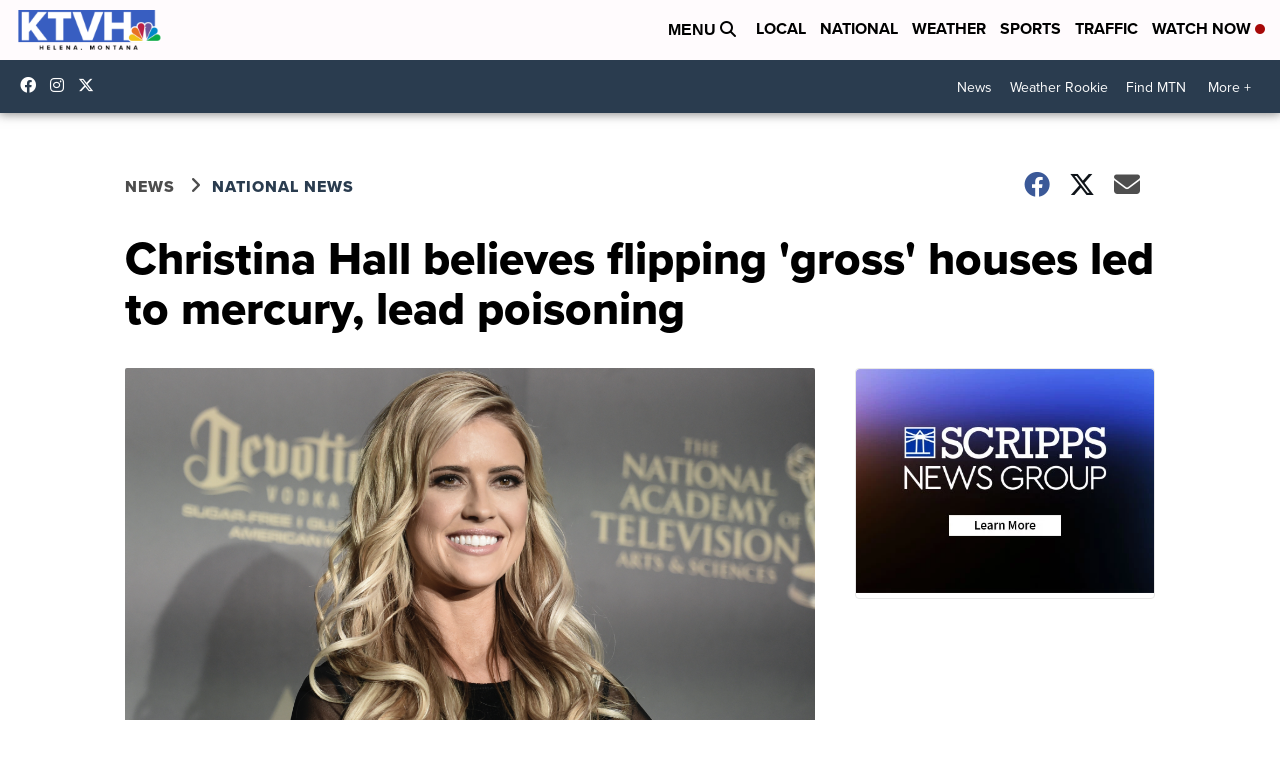

--- FILE ---
content_type: application/javascript; charset=utf-8
request_url: https://fundingchoicesmessages.google.com/f/AGSKWxXOcS0RyW1F6NvDJRJOe5aIlJtbNyGNW6ZZ-t8GsyOMXzN87_i5lziZXx_pTrWVgtCHDv-DAnzpeiE6AgiCOTS2cLRrk5DCZzioqIZr3ePoH2r4YQMgtsWY6IlolAIOJWddW5HMlRtUbxP9iZeYSkZCyh8lKR9KzNAcZgNNr_78egvyppzs8zb6023n/_cruzing.xyz/showAd300-/promoloaddisplay?/adsx728./newtopmsgad.
body_size: -1291
content:
window['2eb9f2a4-e8c1-4db2-a461-2ce23f7d324e'] = true;